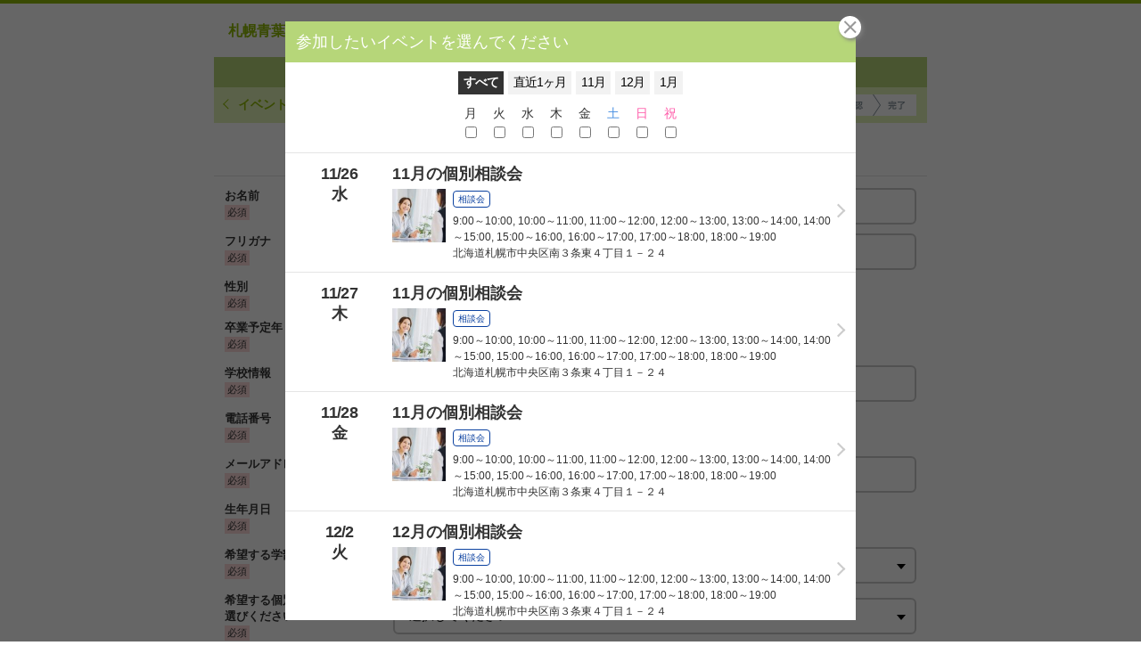

--- FILE ---
content_type: text/css
request_url: https://r-shingaku.com/html/css/assets/common_user.css?20220629
body_size: 6184
content:
@charset 'UTF-8';
/* ===================================
 * button
=================================== */
.btn--default {
	position: relative;
	display: block;
	width: 300px;
	box-sizing: border-box;
	-webkit-appearance: none;
	appearance: none;
	padding: 0.5em 1em 0.5em 1em;
	font-size: 16px;
	font-size: 1.14286rem;
	line-height: 1.5;
	color: #fff;
	text-align: center;
	text-decoration: none;
	background-color: #596076;
	border: 1px solid #596076;
	border-radius: 6px;
	outline: none;
}
.btn--default:hover {
	text-decoration: none;
	cursor: pointer;
	opacity: 0.7;
}
.btn--default:disabled,
.btn--default:disabled:hover,
.btn--default.is-disabled,
.btn--default.is-disabled:hover {
	cursor: default;
	opacity: 0.3;
}
.btn--default.is-l {
	padding: 1em 2em 1em 2em; 
	font-size: 24px;
	font-size: 1.71429rem;
	line-height: 1;
}
.btn--default.is-sm {
	width: 200px;
	padding: 12px 0; 
	font-size: 12px;
	font-size: 0.85714rem;
	line-height: 1;
}
.btn--default.is-xs {
	width: 92px;
	padding: 7px 10px; 
	font-size: 10px;
	font-size: 0.71429rem;
	line-height: 1;
}
.btn--default.is-text-large {
	font-size: 20px;
	font-size: 1.42857rem;
	line-height: 1.2;
}

.btn--default-w {
	position: relative;
	display: block;
	width: 300px;
	box-sizing: border-box;
	-webkit-appearance: none;
	appearance: none;
	padding: 0.5em 1em 0.5em 1em;
	font-size: 16px;
	font-size: 1.14286rem;
	line-height: 1.5;
	color: #596076;
	text-align: center;
	text-decoration: none;
	background-color: #fff;
	border: 1px solid #596076;
	border-radius: 6px;
	outline: none;
}
.btn--default-w:hover {
	text-decoration: none;
	cursor: pointer;
	opacity: 0.7;
}
.btn--default-w:disabled,
.btn--default-w:disabled:hover,
.btn--default-w.is-disabled,
.btn--default-w.is-disabled:hover {
	cursor: default;
	opacity: 0.3;
}
.btn--default-w.is-l {
	padding: 1em 2em 1em 2em; 
	font-size: 24px;
	font-size: 1.71429rem;
	line-height: 1;
}
.btn--default-w.is-sm {
	width: 200px;
	padding: 12px 0; 
	font-size: 12px;
	font-size: 0.85714rem;
	line-height: 1;
}
.btn--default-w.is-xs {
	width: 92px;
	padding: 7px 10px; 
	font-size: 10px;
	font-size: 0.71429rem;
	line-height: 1;
}
.btn--default-w.is-text-large {
	font-size: 20px;
	font-size: 1.42857rem;
	line-height: 1.2;
}

.btn--action {
	position: relative;
	display: block;
	width: 300px;
	box-sizing: border-box;
	-webkit-appearance: none;
	appearance: none;
	padding: 0.5em 1em 0.5em 1em;
	font-size: 16px;
	font-size: 1.14286rem;
	line-height: 1.5;
	color: #fff;
	text-align: center;
	text-decoration: none;
	background-color: #682dce;
	border: 1px solid #682dce;
	border-radius: 6px;
	outline: none;
}
.btn--action:hover {
	text-decoration: none;
	cursor: pointer;
	opacity: 0.7;
}
.btn--action:disabled,
.btn--action:disabled:hover,
.btn--action.is-disabled,
.btn--action.is-disabled:hover {
	cursor: default;
	opacity: 0.3;
}
.btn--action.is-l {
	padding: 1em 2em 1em 2em; 
	font-size: 24px;
	font-size: 1.71429rem;
	line-height: 1;
}
.btn--action.is-sm {
	width: 200px;
	padding: 12px 0; 
	font-size: 12px;
	font-size: 0.85714rem;
	line-height: 1;
}
.btn--action.is-xs {
	width: 92px;
	padding: 7px 10px; 
	font-size: 10px;
	font-size: 0.71429rem;
	line-height: 1;
}
.btn--action.is-text-large {
	font-size: 20px;
	font-size: 1.42857rem;
	line-height: 1.2;
}

.btn--action-w {
	position: relative;
	display: block;
	width: 300px;
	box-sizing: border-box;
	-webkit-appearance: none;
	appearance: none;
	padding: 0.5em 1em 0.5em 1em;
	font-size: 16px;
	font-size: 1.14286rem;
	line-height: 1.5;
	color: #682dce;
	text-align: center;
	text-decoration: none;
	background-color: #fff;
	border: 1px solid #682dce;
	border-radius: 6px;
	outline: none;
}
.btn--action-w:hover {
	text-decoration: none;
	cursor: pointer;
	opacity: 0.7;
}
.btn--action-w:disabled,
.btn--action-w:disabled:hover,
.btn--action-w.is-disabled,
.btn--action-w.is-disabled:hover {
	cursor: default;
	opacity: 0.3;
}
.btn--action-w.is-l {
	padding: 1em 2em 1em 2em; 
	font-size: 24px;
	font-size: 1.71429rem;
	line-height: 1;
}
.btn--action-w.is-sm {
	width: 200px;
	padding: 12px 0; 
	font-size: 12px;
	font-size: 0.85714rem;
	line-height: 1;
}
.btn--action-w.is-xs {
	width: 92px;
	padding: 7px 10px; 
	font-size: 10px;
	font-size: 0.71429rem;
	line-height: 1;
}
.btn--action-w.is-text-large {
	font-size: 20px;
	font-size: 1.42857rem;
	line-height: 1.2;
}

.btn--caution {
	position: relative;
	display: block;
	width: 300px;
	box-sizing: border-box;
	-webkit-appearance: none;
	appearance: none;
	padding: 0.5em 1em 0.5em 1em;
	font-size: 16px;
	font-size: 1.14286rem;
	line-height: 1.5;
	color: #fff;
	text-align: center;
	text-decoration: none;
	background-color: #c11955;
	border: 1px solid #c11955;
	border-radius: 6px;
	outline: none;
}
.btn--caution:hover {
	text-decoration: none;
	cursor: pointer;
	opacity: 0.7;
}
.btn--caution:disabled,
.btn--caution:disabled:hover,
.btn--caution.is-disabled,
.btn--caution.is-disabled:hover {
	cursor: default;
	opacity: 0.3;
}
.btn--caution.is-l {
	padding: 1em 2em 1em 2em; 
	font-size: 24px;
	font-size: 1.71429rem;
	line-height: 1;
}
.btn--caution.is-sm {
	width: 200px;
	padding: 12px 0; 
	font-size: 12px;
	font-size: 0.85714rem;
	line-height: 1;
}
.btn--caution.is-xs {
	width: 92px;
	padding: 7px 10px; 
	font-size: 10px;
	font-size: 0.71429rem;
	line-height: 1;
}
.btn--caution.is-text-large {
	font-size: 20px;
	font-size: 1.42857rem;
	line-height: 1.2;
}

.btn--caution-w {
	position: relative;
	display: block;
	width: 300px;
	box-sizing: border-box;
	-webkit-appearance: none;
	appearance: none;
	padding: 0.5em 1em 0.5em 1em;
	font-size: 16px;
	font-size: 1.14286rem;
	line-height: 1.5;
	color: #c11955;
	text-align: center;
	text-decoration: none;
	background-color: #fff;
	border: 1px solid #c11955;
	border-radius: 6px;
	outline: none;
}
.btn--caution-w:hover {
	text-decoration: none;
	cursor: pointer;
	opacity: 0.7;
}
.btn--caution-w:disabled,
.btn--caution-w:disabled:hover,
.btn--caution-w.is-disabled,
.btn--caution-w.is-disabled:hover {
	cursor: default;
	opacity: 0.3;
}
.btn--caution-w.is-l {
	padding: 1em 2em 1em 2em; 
	font-size: 24px;
	font-size: 1.71429rem;
	line-height: 1;
}
.btn--caution-w.is-sm {
	width: 200px;
	padding: 12px 0; 
	font-size: 12px;
	font-size: 0.85714rem;
	line-height: 1;
}
.btn--caution-w.is-xs {
	width: 92px;
	padding: 7px 10px; 
	font-size: 10px;
	font-size: 0.71429rem;
	line-height: 1;
}
.btn--caution-w.is-text-large {
	font-size: 20px;
	font-size: 1.42857rem;
	line-height: 1.2;
}

.btn__icon--left {
	position: absolute;
	top: 50%;
	left: 16px;
	margin-top: -0.8em;
}

/* ===================================
 * 行定義
=================================== */
.form {
	display: -webkit-box;
	display: -webkit-flex;
	display: -ms-flexbox;
	display: flex;
	margin-right: -4px; 
	margin-left: -4px;

	-webkit-box-pack: start;
	-ms-flex-pack: start;
	-webkit-flex-wrap: wrap;
	-ms-flex-wrap: wrap;
	flex-wrap: wrap;
	-webkit-justify-content: flex-start;
	justify-content: flex-start;
}
.form.is-jc-center {
	-webkit-box-pack: center;
	-ms-flex-pack: center;
	-webkit-justify-content: center;
	justify-content: center;
}
.form.is-jc-between {
	-webkit-box-pack: justify;
	-ms-flex-pack: justify;
	-webkit-justify-content: space-between;
	justify-content: space-between;
}
.form.is-ai-center {
	-webkit-align-items: center;
	align-items: center; 
	-webkit-box-align: center;
	-ms-flex-align: center;
}

/* ===================================
 * 列定義
=================================== */
.form__col--1unit {
	position: relative;
	width: 24px;
}

.form__col--2unit {
	position: relative;
	width: 48px;
}

.form__col--3unit {
	position: relative;
	width: 72px;
}

.form__col--4unit {
	position: relative;
	width: 96px;
}

.form__col--5unit {
	position: relative;
	width: 120px;
}

.form__col--6unit {
	position: relative;
	width: 144px;
}

.form__col--7unit {
	position: relative;
	width: 168px;
}

.form__col--8unit {
	position: relative;
	width: 192px;
}

.form__col--9unit {
	position: relative;
	width: 216px;
}

.form__col--10unit {
	position: relative;
	width: 240px;
}

.form__col--11unit {
	position: relative;
	width: 264px;
}

.form__col--12unit {
	position: relative;
	width: 288px;
}

.form__col--13unit {
	position: relative;
	width: 312px;
}

.form__col--14unit {
	position: relative;
	width: 336px;
}

.form__col--15unit {
	position: relative;
	width: 360px;
}

.form__col--16unit {
	position: relative;
	width: 384px;
}

.form__col--17unit {
	position: relative;
	width: 408px;
}

.form__col--18unit {
	position: relative;
	width: 432px;
}

.form__col--19unit {
	position: relative;
	width: 456px;
}

.form__col--20unit {
	position: relative;
	width: 480px;
}

.form__col--21unit {
	position: relative;
	width: 504px;
}

.form__col--22unit {
	position: relative;
	width: 528px;
}

.form__col--23unit {
	position: relative;
	width: 552px;
}

.form__col--24unit {
	position: relative;
	width: 576px;
}

.form__col--25unit {
	position: relative;
	width: 600px;
}

.form__col--26unit {
	position: relative;
	width: 624px;
}

.form__col--27unit {
	position: relative;
	width: 648px;
}

.form__col--28unit {
	position: relative;
	width: 672px;
}

.form__col--29unit {
	position: relative;
	width: 696px;
}

.form__col--30unit {
	position: relative;
	width: 720px;
}

.form__col {
	position: relative;
	width: auto;
	margin-right: 4px; 
	margin-left: 4px;
}

.form__col--block {
	position: relative;
	width: 100%;
	margin-right: 4px; 
	margin-left: 4px;
}

.form__col--name {
	position: relative;
	width: auto;
	margin-right: 4px;
	margin-left: 4px;

	-webkit-box-flex: 1;
	-webkit-flex: 1 1;
	-ms-flex: 1 1;
	flex: 1 1;
}

.form__col--fullname {
	position: relative;
	width: 416px;
	margin-right: 4px; 
	margin-left: 4px;
}

.form__col--tel {
	position: relative;
	width: 150px;
	margin-right: 4px; 
	margin-left: 4px;
}

.form__col--email {
	position: relative;
	width: 416px;
	margin-right: 4px; 
	margin-left: 4px;
}

.form__col--zip {
	position: relative;
	width: 114px;
	margin-right: 4px; 
	margin-left: 4px;
}

.form__col--zip1 {
	position: relative;
	width: 40px;
	margin-right: 4px; 
	margin-left: 4px;
}

.form__col--zip2 {
	position: relative;
	width: 60px;
	margin-right: 4px; 
	margin-left: 4px;
}

.form__col--birth-y {
	position: relative;
	width: auto;
	margin-right: 3px; 
	margin-left: 4px;
}

.form__col--birth-m {
	position: relative;
	width: auto;
	margin-right: 3px; 
	margin-left: 0;
}

.form__col--birth-d {
	position: relative;
	width: auto;
	margin-right: 0; 
	margin-left: 0;
}

.form__col--zipbtn {
	position: relative;
	width: auto;
	padding-top: 7px; 
	margin-right: 4px;
	margin-left: 4px;
}

.form__col--address {
	position: relative;
	width: 416px;
	margin-right: 4px; 
	margin-left: 4px;
}

.form__col--search {
	position: relative;
	width: 416px;
	margin-right: 4px; 
	margin-left: 4px;
}

.form__col--kokoselect {
	position: relative;
	width: calc(100% - 126px);
	margin-right: 4px; 
	margin-left: 4px;
}

.form__col--searchbtn {
	position: relative;
	width: 50px;
	margin-right: 4px; 
	margin-left: 4px;
}

.form__col--companion {
	position: relative;
	width: 200px;
	margin-right: 4px; 
	margin-left: 4px;
}

/* ===================================
 * input, select, textarea
=================================== */
.form__input,
.form__select,
.form__textarea {
	display: block;
	width: 100%;
	height: calc(2em + 10px + 4px);
	box-sizing: border-box;
	-webkit-appearance: none; 
	appearance: none;
	padding: 5px 16px;
	font-size: 12px;
	font-size: 0.85714rem;
	line-height: 1.5;
	resize: vertical;
	background: #fff;
	border: 2px solid #ccc;
	border-radius: 6px;
	outline: none;
	-webkit-box-shadow: 0 0 0 1000px #fff inset;
}
.form__input:-webkit-autofill,
.form__select:-webkit-autofill,
.form__textarea:-webkit-autofill {
	background-color: #fff;
}
.form__input.is-ellipsis,
.form__select.is-ellipsis,
.form__textarea.is-ellipsis {
	overflow: hidden;
	text-overflow: ellipsis;
	white-space: nowrap;
}

.form__input:disabled,
.form__select:disabled,
.form__textarea:disabled {
	color: #bbb;
	cursor: default; 
	background: #f0f0f0;
}

.form__input.is-error,
.form__select.is-error,
.form__textarea.is-error {
	background-color: #ffeded; 
	-webkit-box-shadow: 0 0 0 1000px #ffeded inset;
}

/* input
----------------------------------- */
.form__input:placeholder-shown {
	color: #c8ccd2;
}

.form__input::-webkit-input-placeholder {
	color: #c8ccd2;
}

.form__input:-moz-placeholder {
	color: #c8ccd2;
}

.form__input::-moz-placeholder {
	color: #c8ccd2;
}

.form__input:-ms-input-placeholder {
	color: #c8ccd2;
}

.form__input::-ms-input-placeholder {
	color: #c8ccd2;
}

/* select
----------------------------------- */
.form__selectwrap {
	position: relative; 
	display: block;
}

.form__selectwrap:after {
	position: absolute;
	top: 45%;
	right: 12px;
	z-index: 2; 
	display: block;
	width: 0;
	height: 0;
	pointer-events: none;
	content: '';
	border-color: #000 transparent transparent transparent;
	border-style: solid;
	border-width: 6px 5px 0 5px;
}

.form__select {
	padding-right: 2em;
}

.form__select::-ms-expand {
	display: none;
}

.form__selectwrap.is-narrow:after {
	right: 9px;
}

.form__selectwrap.is-narrow .form__select {
	padding-right: 20px; 
	padding-left: 9px;
}

/* textarea
----------------------------------- */
.form__textarea {
	height: 12rem;
	min-height: 12rem;
	-webkit-overflow-scrolling: touch;
}
.form__textarea:placeholder-shown {
	color: #c8ccd2;
}
.form__textarea::-webkit-input-placeholder {
	color: #c8ccd2;
}
.form__textarea:-moz-placeholder {
	color: #c8ccd2;
}
.form__textarea::-moz-placeholder {
	color: #c8ccd2;
}
.form__textarea:-ms-input-placeholder {
	color: #c8ccd2;
}
.form__textarea::-ms-input-placeholder {
	color: #c8ccd2;
}

/* ===================================
 * file
=================================== */
.form__file {
	display: none;
}

.form__filewrap {
	display: block;
	width: 100%;
	box-sizing: border-box;
	-webkit-appearance: none; 
	appearance: none;
	padding: 0.5em 0.5em;
	font-size: 14px;
	font-size: 1rem;
	line-height: 1.71429;
	cursor: pointer !important;
	resize: vertical;
	background: #fff;
	border: 1px solid #ccc;
	border-radius: 4px;
	outline: none;
}

/* ===================================
 * .form__radio, form__checkbox
=================================== */
.form__radio,
.form__checkbox {
	display: none;
}

.form__radio + label,
.form__checkbox + label {
	position: relative;
	display: inline-block;
	width: 100%;
	box-sizing: border-box;
	padding: 0.25em 0.5em 0.25em 28px;
	font-size: 12px;
	font-size: 0.85714rem;
	line-height: 1; 
	cursor: pointer !important;
	outline: none;
}

.form__radio + label:empty,
.form__checkbox + label:empty {
	padding-left: 20px;
}

.form__radio + label:hover,
.form__checkbox + label:hover {
	opacity: 0.7;
}

.form__radio:disabled + label,
.form__radio:disabled + label:hover,
.form__checkbox:disabled + label,
.form__checkbox:disabled + label:hover {
	cursor: default;
	opacity: 0.3;
}

.form__radio:disabled + label::before,
.form__radio:disabled + label:hover::before {
	cursor: default; 
	background: #e0e0e0;
}

.form__radio.is-error + label::before,
.form__checkbox.is-error + label::before {
	background-color: #ffeded;
}

/* form__radio
----------------------------------- */
.form__radio + label::before {
	position: absolute;
	top: 50%;
	left: 0;
	display: block;
	width: 20px; 
	height: 20px;
	box-sizing: border-box;
	margin-top: -10px;
	content: '';
	background: #fff;
	border: 2px solid #c8ccd2;
	border-radius: 50%;
}

.form__radio:checked + label::before {
	border: 5px solid #682dce;
}

/* form__checkbox
----------------------------------- */
.form__checkbox + label::before {
	position: absolute;
	top: 50%;
	left: 0;
	display: block;
	width: 24px; 
	height: 24px;
	box-sizing: border-box;
	margin-top: -12px;
	content: '';
	background: #fff;
	border: 2px solid #c8ccd2;
	border-radius: 4px;
}

.form__checkbox:checked + label::before {
	background: #682dce;
	border: none;
}

.form__checkbox:checked + label::after {
	position: absolute;
	top: 52%;
	left: 6px;
	z-index: 2; 
	width: 10px;
	height: 6px;
	margin-top: -0.5rem;
	content: '';
	border-top: solid 3px #fff;
	border-right: solid 3px #fff;
	-webkit-transform: rotate(135deg);
	-ms-transform: rotate(135deg);
	transform: rotate(135deg);
}

.form__checkbox:disabled + label::before,
.form__checkbox:disabled + label:hover::before {
	cursor: default; 
	background: #e0e0e0;
}

/* ===================================
 * .form__switch
=================================== */
.form__switch {
	display: none;
}

.form__switch + label {
	display: inline-block;
	width: 100%; 
	box-sizing: border-box;
	padding: 0.25em 0.8em 0.25em calc(1.6em + 4px + 4px + 4px);
	cursor: pointer !important;
	background: #eee;
	border: 1px solid #ccc;
	border-radius: 20px;
	outline: none;
}

.form__switch + label::before {
	position: absolute;
	top: 50%;
	left: 0;
	display: block;
	width: calc(1.375em + 4px + 4px);
	height: calc(1.375em + 4px + 4px);
	box-sizing: border-box;
	margin-top: calc(-1 * (1.375em + 4px + 4px)/ 2);
	margin-left: 2px;
	content: '';
	background: #fff;
	border-radius: 50%;
	box-shadow: 0 0 2px rgba(0, 0, 0, 0.4); 
	-webkit-transition: all 300ms 0s ease;
	transition: all 300ms 0s ease;
}

.form__switch + label::after {
	display: block;
	box-sizing: border-box;
	text-align: center;
	content: attr(data-disabled);
	-webkit-transition: all 300ms 0s ease;
	transition: all 300ms 0s ease;
}

.form__switch:checked + label {
	padding: 0.25em calc(1.6em + 4px + 4px + 4px) 0.25em 0.8em; 
	color: #fff;
	background-color: #0079b9;
	border-color: #0079b9;
}

.form__switch:checked + label::before {
	left: 100%;
	margin-left: calc(-1 * (1.375em + 4px + 4px + 2px));
	-webkit-transition: all 300ms 0s ease;
	transition: all 300ms 0s ease;
}

.form__switch:checked + label::after {
	content: attr(data-enabled);
}

.form__switch + label:hover {
	opacity: 0.7;
}

.form__switch:disabled + label,
.form__switch:disabled + label:hover {
	cursor: default;
	opacity: 0.3;
}

.form__switch:disabled + label::before,
.form__switch:disabled + label:hover::before {
	cursor: default; 
	background: #e0e0e0;
}

/* ===================================
 * form__error
=================================== */
.form__error {
	padding-top: 6px;
	font-size: 12px;
	font-size: 0.85714rem;
	line-height: 1.5;
	color: #ff6363;
}

/* ===================================
 * form__require
=================================== */
.form__require:before {
	content: '\A';
}

.form__require:after {
	display: inline-block;
	padding: 3px;
	font-size: 10px;
	font-size: 0.71429rem;
	font-weight: normal;
	line-height: 1;
	color: #333;
	white-space: nowrap; 
	content: '\5fc5\9808';
	background-color: #fedbdb;
}

.hx--lv1 {
	padding: 6px 0; 
	background-color: #8f6ec9;
}

.hx--lv1__body {
	display: -webkit-box;
	display: -webkit-flex;
	display: -ms-flexbox;
	display: flex;

	-webkit-align-items: center;
	align-items: center;
	-webkit-box-align: center;
	-webkit-box-pack: center;
	-ms-flex-align: center;
	-ms-flex-pack: center;
	-webkit-justify-content: center;
	justify-content: center;
}

.hx--lv1__main {
	padding: 0;
	margin: 0;
	font-size: 16px;
	font-size: 1.14286rem;
	font-weight: bold; 
	line-height: 1.25;
	color: #fff;
}

.hx--lv1__link {
	display: inline-block;
	padding: 2px 8px; 
	margin-left: auto;
	font-size: 12px;
	font-size: 0.85714rem;
	line-height: 2;
	color: #fff;
	border: 1px solid #fff;
	border-radius: 3px;
}

.hx--lv1__help {
	display: inline-block;
	width: 18px; 
	height: 18px;
	box-sizing: border-box;
	padding: 0;
	margin-left: 10px;
	font-size: 12px;
	font-size: 0.85714rem;
	line-height: 1.5;
	color: #3f52de;
	text-align: center;
	background-color: #fff;
	border-radius: 50%;
}

.hx--lv2 {
	padding: 8px 12px;
	color: #49566b; 
	background-color: #d5c4f4;
}

.hx--lv2__body {
	display: -webkit-box;
	display: -webkit-flex;
	display: -ms-flexbox;
	display: flex;

	-webkit-align-items: center;
	align-items: center; 
	-webkit-box-align: center;
	-ms-flex-align: center;
}

.hx--lv2__main {
	padding: 0;
	margin: 0;
	font-size: 14px;
	font-size: 1rem;
	font-weight: bold; 
	line-height: 1.28571;
}

.hx--lv2__link {
	position: relative; 
	display: inline-block;
	padding-left: 15px;
	margin-left: auto;
	font-size: 12px;
	font-size: 0.85714rem;
	line-height: 2;
	color: #4a4a4a;
}
.hx--lv2__link::before {
	position: absolute;
	top: 50%;
	left: 0;
	display: block;
	width: 6px;
	height: 6px;
	margin-top: -4px;
	content: '';
	border-right: 1px solid #4a4a4a;
	border-bottom: 1px solid #4a4a4a;
	-webkit-transform: rotate(-45deg);
	-ms-transform: rotate(-45deg);
	transform: rotate(-45deg);
}

.hx--lv2__help {
	display: inline-block;
	width: 18px; 
	height: 18px;
	box-sizing: border-box;
	padding: 0;
	margin-left: 10px;
	font-size: 12px;
	font-size: 0.85714rem;
	line-height: 1.5;
	color: #fff;
	text-align: center;
	background-color: #4a4a4a;
	border-radius: 50%;
}

.hx--lv3 {
	padding: 8px 12px;
}

.hx--lv3__body {
	padding-left: 10px;
}

.hx--lv3__main {
	position: relative;
	max-width: calc(100% - 20px); 
	min-height: 20px;
	padding: 0;
	margin: 0;
	font-size: 14px;
	font-size: 1rem;
	font-weight: bold;
	line-height: 1.42857;
}
.hx--lv3__main:before {
	position: absolute;
	top: 0;
	bottom: 0;
	left: -10px; 
	display: inline-block;
	width: 5px;
	content: '';
	background-color: #808d96;
}

.table-input {
	width: calc(100% - 16px);
	margin: 0 8px;
	border-spacing: 0; 
	border-collapse: collapse;
}

.table-input__th {
	width: 24%;
	box-sizing: border-box;
	padding: 5px 4px;
	font-size: 11px;
	font-size: 0.78571rem;
	font-weight: bold;
	line-height: 1.45455;
	text-align: left;
	word-break: break-all; 
	vertical-align: top;
}

.table-input__td {
	width: 76%;
	box-sizing: border-box;
	padding: 5px 4px;
	font-size: 10px;
	font-size: 0.71429rem;
	line-height: 2.4;
	word-break: break-all;
}

/* ===================================
 * reset
=================================== */
html {
	overflow-y: scroll;
	font-family: 'Meiryo','ヒラギノ角ゴ Pro W3','ＭＳ Ｐゴシック','Osaka', sans-serif;
	font-size: 14px;
}

@media screen and (min-width: 480px) {
	html {
		font-size: 16px;
	}
}

body {
	padding: 0;
	margin: 0;
	font-size: 14px;
	font-size: 1rem;
	line-height: 1.71429;
	color: #333;
}

ul,
li {
	padding: 0;
	margin: 0;
}

li {
	list-style: none;
}

a {
	text-decoration: none;
}
a:hover {
	text-decoration: underline;
}

.util__mt--1unit {
	margin-top: 24px;
}

.util__mt--05unit {
	margin-top: 16px;
}

.util__mt--025unit {
	margin-top: 8px;
}

/* ===================================
 * .container
=================================== */
.container {
	max-width: 800px;
	min-height: calc(100vh - 64px - 33px);
	box-sizing: border-box;
	margin: 0 auto;
}
.container__form-wrap {
	padding-right: 8px;
	padding-left: 8px;
}

/* ===================================
 * .pagetop
=================================== */
.pagetop {
	padding: 0 12px;
	margin: 0 0 16px 0;
	font-size: 12px;
	font-size: 0.85714rem;
	line-height: 1.16667;
	text-align: right;
}
.pagetop__a {
	text-decoration: none;
}
.pagetop__a:before {
	display: inline-block;
	width: 0.5em;
	height: 0.5em;
	margin-right: 0.85em;
	margin-left: 0.85em;
	vertical-align: -0.15em;
	content: '';
	border-style: solid;
	border-width: 1px 1px 0 0;
	-webkit-transition: all 300ms 0s ease;
	transition: all 300ms 0s ease; 
	-webkit-transform: rotate(-45deg);
	-ms-transform: rotate(-45deg);
	transform: rotate(-45deg);
}

/* ===================================
 * .fa
=================================== */
@font-face {
	font-family: 'FontAwesome';
	src: url('/html/fonts/fontawesome-webfont.eot?v=4.7.0');
	src: url('/html/fonts/fontawesome-webfont.eot?#iefix&v=4.7.0') format('embedded-opentype'), url('/html/fonts/fontawesome-webfont.woff2?v=4.7.0') format('woff2'), url('/html/fonts/fontawesome-webfont.woff?v=4.7.0') format('woff'), url('/html/fonts/fontawesome-webfont.ttf?v=4.7.0') format('truetype'), url('/html/fonts/fontawesome-webfont.svg?v=4.7.0#fontawesomeregular') format('svg');
	font-style: normal;
	font-weight: normal;
}

.fa {
	display: inline-block;
	font: normal normal normal 14px/1 FontAwesome;
	font-size: inherit;

	-webkit-font-smoothing: antialiased;
	-moz-osx-font-smoothing: grayscale;
	text-rendering: auto;
}

.fa-calendar:before {
	content: '\f073';
}

/* ===================================
 * themecolor
=================================== */
.page__body.is-color-0 .header {
	border-color: #043f94;
}

.page__body.is-color-0 .header__text-link {
	color: #043f94;
}

.page__body.is-color-0 .hx--lv1 {
	background-color: #7995b1;
}

.page__body.is-color-0 .hx--lv2 {
	background-color: #eaeff3;
}

.page__body.is-color-0 .btn--action {
	background-color: #0ca5e6;
	border-color: #0ca5e6;
}

.page__body.is-color-0 .btn--action-w {
	color: #0ca5e6;
	border-color: #0ca5e6;
}

.page__body.is-color-0 .form__checkbox:checked + label::before,
.page__body.is-color-0 .form__checkbox:checked + div.request::before {
	background-color: #0ca5e6;
}

.page__body.is-color-0 .form__radio:checked + label::before {
	border-color: #0ca5e6;
}

.page__body.is-color-0 .form__step.is-step1 {
	background-image: url(/images/assets/user/step_arrow_01_color-0.png);
}

.page__body.is-color-0 .form__step.is-step2 {
	background-image: url(/images/assets/user/step_arrow_02_color-0.png);
}

.page__body.is-color-0 .form__step.is-step3 {
	background-image: url(/images/assets/user/step_arrow_03_color-0.png);
}

.page__body.is-color-0 .request__item:hover,
.page__body.is-color-0 .request__item.is-active {
	background-color: #eef7fb;
}

.page__body.is-color-0 .list-input__item:not(.is-not-applicable):hover,
.page__body.is-color-0 .list-input__item:not(.is-not-applicable).is-active {
	background-color: #eef7fb;
}

.page__body.is-color-0 .calendar__item.is-selected {
	background-color: #eef7fb;
}
.page__body.is-color-0 .calendar__item.is-selected .calendar__item-title:after {
	background-color: #0ca5e6;
}

.page__body.is-color-0 .timetable__item.is-selected {
	background-color: #eef7fb;
}
.page__body.is-color-0 .timetable__item.is-selected .timetable__item-time:after {
	background-color: #0ca5e6;
}

.page__body.is-color-0 .timetable__back-a,
.page__body.is-color-0 .policy__a,
.page__body.is-color-0 .pagetop__a,
.page__body.is-color-0 .toggle__a,
.page__body.is-color-0 .calendar__more-a,
.page__body.is-color-0 .event-confirm__link-a,
.page__body.is-color-0 .toplink__a,
.page__body.is-color-0 .text-link__a {
	color: #043f94;
}

.page__body.is-color-0 .footer__copyright {
	background-color: #7995b1;
}

.page__body.is-color-0 .modal__title {
	background-color: #7995b1;
}

.page__body.is-color-1 .header {
	border-color: #513581;
}

.page__body.is-color-1 .header__text-link {
	color: #513581;
}

.page__body.is-color-1 .hx--lv1 {
	background-color: #8f6ec9;
}

.page__body.is-color-1 .hx--lv2 {
	background-color: #d5c4f4;
}

.page__body.is-color-1 .btn--action {
	background-color: #682dce;
	border-color: #682dce;
}

.page__body.is-color-1 .btn--action-w {
	color: #682dce;
	border-color: #682dce;
}

.page__body.is-color-1 .form__checkbox:checked + label::before,
.page__body.is-color-1 .form__checkbox:checked + div.request::before {
	background-color: #682dce;
}

.page__body.is-color-1 .form__radio:checked + label::before {
	border-color: #682dce;
}

.page__body.is-color-1 .form__step.is-step1 {
	background-image: url(/images/assets/user/step_arrow_01_color-1.png);
}

.page__body.is-color-1 .form__step.is-step2 {
	background-image: url(/images/assets/user/step_arrow_02_color-1.png);
}

.page__body.is-color-1 .form__step.is-step3 {
	background-image: url(/images/assets/user/step_arrow_03_color-1.png);
}

.page__body.is-color-1 .request__item:hover,
.page__body.is-color-1 .request__item.is-active {
	background-color: #f6f1fe;
}

.page__body.is-color-1 .list-input__item:not(.is-not-applicable):hover,
.page__body.is-color-1 .list-input__item:not(.is-not-applicable).is-active {
	background-color: #f6f1fe;
}

.page__body.is-color-1 .calendar__item.is-selected {
	background-color: #f6f1fe;
}
.page__body.is-color-1 .calendar__item.is-selected .calendar__item-title:after {
	background-color: #682dce;
}

.page__body.is-color-1 .timetable__item.is-selected {
	background-color: #f6f1fe;
}
.page__body.is-color-1 .timetable__item.is-selected .timetable__item-time:after {
	background-color: #682dce;
}

.page__body.is-color-1 .timetable__back-a,
.page__body.is-color-1 .policy__a,
.page__body.is-color-1 .pagetop__a,
.page__body.is-color-1 .toggle__a,
.page__body.is-color-1 .calendar__more-a,
.page__body.is-color-1 .event-confirm__link-a,
.page__body.is-color-1 .toplink__a,
.page__body.is-color-1 .text-link__a {
	color: #513581;
}

.page__body.is-color-1 .footer__copyright {
	background-color: #8f6ec9;
}

.page__body.is-color-1 .modal__title {
	background-color: #8f6ec9;
}

.page__body.is-color-2 .header {
	border-color: #f12a2a;
}

.page__body.is-color-2 .header__text-link {
	color: #f12a2a;
}

.page__body.is-color-2 .hx--lv1 {
	background-color: #fc7575;
}

.page__body.is-color-2 .hx--lv2 {
	background-color: #ffcaca;
}

.page__body.is-color-2 .btn--action {
	background-color: #d51f1f;
	border-color: #d51f1f;
}

.page__body.is-color-2 .btn--action-w {
	color: #d51f1f;
	border-color: #d51f1f;
}

.page__body.is-color-2 .form__checkbox:checked + label::before,
.page__body.is-color-2 .form__checkbox:checked + div.request::before {
	background-color: #d51f1f;
}

.page__body.is-color-2 .form__radio:checked + label::before {
	border-color: #d51f1f;
}

.page__body.is-color-2 .form__step.is-step1 {
	background-image: url(/images/assets/user/step_arrow_01_color-2.png);
}

.page__body.is-color-2 .form__step.is-step2 {
	background-image: url(/images/assets/user/step_arrow_02_color-2.png);
}

.page__body.is-color-2 .form__step.is-step3 {
	background-image: url(/images/assets/user/step_arrow_03_color-2.png);
}

.page__body.is-color-2 .request__item:hover,
.page__body.is-color-2 .request__item.is-active {
	background-color: #fceded;
}

.page__body.is-color-2 .list-input__item:not(.is-not-applicable):hover,
.page__body.is-color-2 .list-input__item:not(.is-not-applicable).is-active {
	background-color: #fceded;
}

.page__body.is-color-2 .calendar__item.is-selected {
	background-color: #fceded;
}
.page__body.is-color-2 .calendar__item.is-selected .calendar__item-title:after {
	background-color: #d51f1f;
}

.page__body.is-color-2 .timetable__item.is-selected {
	background-color: #fceded;
}
.page__body.is-color-2 .timetable__item.is-selected .timetable__item-time:after {
	background-color: #d51f1f;
}

.page__body.is-color-2 .timetable__back-a,
.page__body.is-color-2 .policy__a,
.page__body.is-color-2 .pagetop__a,
.page__body.is-color-2 .toggle__a,
.page__body.is-color-2 .calendar__more-a,
.page__body.is-color-2 .event-confirm__link-a,
.page__body.is-color-2 .toplink__a,
.page__body.is-color-2 .text-link__a {
	color: #f12a2a;
}

.page__body.is-color-2 .footer__copyright {
	background-color: #fc7575;
}

.page__body.is-color-2 .modal__title {
	background-color: #fc7575;
}

.page__body.is-color-3 .header {
	border-color: #f12a85;
}

.page__body.is-color-3 .header__text-link {
	color: #f12a85;
}

.page__body.is-color-3 .hx--lv1 {
	background-color: #fc75b2;
}

.page__body.is-color-3 .hx--lv2 {
	background-color: #ffcae2;
}

.page__body.is-color-3 .btn--action {
	background-color: #d51f72;
	border-color: #d51f72;
}

.page__body.is-color-3 .btn--action-w {
	color: #d51f72;
	border-color: #d51f72;
}

.page__body.is-color-3 .form__checkbox:checked + label::before,
.page__body.is-color-3 .form__checkbox:checked + div.request::before {
	background-color: #d51f72;
}

.page__body.is-color-3 .form__radio:checked + label::before {
	border-color: #d51f72;
}

.page__body.is-color-3 .form__step.is-step1 {
	background-image: url(/images/assets/user/step_arrow_01_color-3.png);
}

.page__body.is-color-3 .form__step.is-step2 {
	background-image: url(/images/assets/user/step_arrow_02_color-3.png);
}

.page__body.is-color-3 .form__step.is-step3 {
	background-image: url(/images/assets/user/step_arrow_03_color-3.png);
}

.page__body.is-color-3 .request__item:hover,
.page__body.is-color-3 .request__item.is-active {
	background-color: #fcedf4;
}

.page__body.is-color-3 .list-input__item:not(.is-not-applicable):hover,
.page__body.is-color-3 .list-input__item:not(.is-not-applicable).is-active {
	background-color: #fcedf4;
}

.page__body.is-color-3 .calendar__item.is-selected {
	background-color: #fcedf4;
}
.page__body.is-color-3 .calendar__item.is-selected .calendar__item-title:after {
	background-color: #d51f72;
}

.page__body.is-color-3 .timetable__item.is-selected {
	background-color: #fcedf4;
}
.page__body.is-color-3 .timetable__item.is-selected .timetable__item-time:after {
	background-color: #d51f72;
}

.page__body.is-color-3 .timetable__back-a,
.page__body.is-color-3 .policy__a,
.page__body.is-color-3 .pagetop__a,
.page__body.is-color-3 .toggle__a,
.page__body.is-color-3 .calendar__more-a,
.page__body.is-color-3 .event-confirm__link-a,
.page__body.is-color-3 .toplink__a,
.page__body.is-color-3 .text-link__a {
	color: #f12a85;
}

.page__body.is-color-3 .footer__copyright {
	background-color: #fc75b2;
}

.page__body.is-color-3 .modal__title {
	background-color: #fc75b2;
}

.page__body.is-color-4 .header {
	border-color: #df6a04;
}

.page__body.is-color-4 .header__text-link {
	color: #df6a04;
}

.page__body.is-color-4 .hx--lv1 {
	background-color: #e3c066;
}

.page__body.is-color-4 .hx--lv2 {
	background-color: #f7eacc;
}

.page__body.is-color-4 .btn--action {
	background-color: #e88400;
	border-color: #e88400;
}

.page__body.is-color-4 .btn--action-w {
	color: #e88400;
	border-color: #e88400;
}

.page__body.is-color-4 .form__checkbox:checked + label::before,
.page__body.is-color-4 .form__checkbox:checked + div.request::before {
	background-color: #e88400;
}

.page__body.is-color-4 .form__radio:checked + label::before {
	border-color: #e88400;
}

.page__body.is-color-4 .form__step.is-step1 {
	background-image: url(/images/assets/user/step_arrow_01_color-4.png);
}

.page__body.is-color-4 .form__step.is-step2 {
	background-image: url(/images/assets/user/step_arrow_02_color-4.png);
}

.page__body.is-color-4 .form__step.is-step3 {
	background-image: url(/images/assets/user/step_arrow_03_color-4.png);
}

.page__body.is-color-4 .request__item:hover,
.page__body.is-color-4 .request__item.is-active {
	background-color: #fff8e8;
}

.page__body.is-color-4 .list-input__item:not(.is-not-applicable):hover,
.page__body.is-color-4 .list-input__item:not(.is-not-applicable).is-active {
	background-color: #fff8e8;
}

.page__body.is-color-4 .calendar__item.is-selected {
	background-color: #fff8e8;
}
.page__body.is-color-4 .calendar__item.is-selected .calendar__item-title:after {
	background-color: #e88400;
}

.page__body.is-color-4 .timetable__item.is-selected {
	background-color: #fff8e8;
}
.page__body.is-color-4 .timetable__item.is-selected .timetable__item-time:after {
	background-color: #e88400;
}

.page__body.is-color-4 .timetable__back-a,
.page__body.is-color-4 .policy__a,
.page__body.is-color-4 .pagetop__a,
.page__body.is-color-4 .toggle__a,
.page__body.is-color-4 .calendar__more-a,
.page__body.is-color-4 .event-confirm__link-a,
.page__body.is-color-4 .toplink__a,
.page__body.is-color-4 .text-link__a {
	color: #df6a04;
}

.page__body.is-color-4 .footer__copyright {
	background-color: #e3c066;
}

.page__body.is-color-4 .modal__title {
	background-color: #e3c066;
}

.page__body.is-color-5 .header {
	border-color: #8eb904;
}

.page__body.is-color-5 .header__text-link {
	color: #8eb904;
}

.page__body.is-color-5 .hx--lv1 {
	background-color: #b6d679;
}

.page__body.is-color-5 .hx--lv2 {
	background-color: #e2f4b6;
}

.page__body.is-color-5 .btn--action {
	background-color: #8ed204;
	border-color: #8ed204;
}

.page__body.is-color-5 .btn--action-w {
	color: #8ed204;
	border-color: #8ed204;
}

.page__body.is-color-5 .form__checkbox:checked + label::before,
.page__body.is-color-5 .form__checkbox:checked + div.request::before {
	background-color: #8ed204;
}

.page__body.is-color-5 .form__radio:checked + label::before {
	border-color: #8ed204;
}

.page__body.is-color-5 .form__step.is-step1 {
	background-image: url(/images/assets/user/step_arrow_01_color-5.png);
}

.page__body.is-color-5 .form__step.is-step2 {
	background-image: url(/images/assets/user/step_arrow_02_color-5.png);
}

.page__body.is-color-5 .form__step.is-step3 {
	background-image: url(/images/assets/user/step_arrow_03_color-5.png);
}

.page__body.is-color-5 .request__item:hover,
.page__body.is-color-5 .request__item.is-active {
	background-color: #f9feeb;
}

.page__body.is-color-5 .list-input__item:not(.is-not-applicable):hover,
.page__body.is-color-5 .list-input__item:not(.is-not-applicable).is-active {
	background-color: #f9feeb;
}

.page__body.is-color-5 .calendar__item.is-selected {
	background-color: #f9feeb;
}
.page__body.is-color-5 .calendar__item.is-selected .calendar__item-title:after {
	background-color: #8ed204;
}

.page__body.is-color-5 .timetable__item.is-selected {
	background-color: #f9feeb;
}
.page__body.is-color-5 .timetable__item.is-selected .timetable__item-time:after {
	background-color: #8ed204;
}

.page__body.is-color-5 .timetable__back-a,
.page__body.is-color-5 .policy__a,
.page__body.is-color-5 .pagetop__a,
.page__body.is-color-5 .toggle__a,
.page__body.is-color-5 .calendar__more-a,
.page__body.is-color-5 .event-confirm__link-a,
.page__body.is-color-5 .toplink__a,
.page__body.is-color-5 .text-link__a {
	color: #8eb904;
}

.page__body.is-color-5 .footer__copyright {
	background-color: #b6d679;
}

.page__body.is-color-5 .modal__title {
	background-color: #b6d679;
}

.page__body.is-color-6 .header {
	border-color: #0fa105;
}

.page__body.is-color-6 .header__text-link {
	color: #0fa105;
}

.page__body.is-color-6 .hx--lv1 {
	background-color: #94bd7f;
}

.page__body.is-color-6 .hx--lv2 {
	background-color: #e1f4d7;
}

.page__body.is-color-6 .btn--action {
	background-color: #0fa105;
	border-color: #0fa105;
}

.page__body.is-color-6 .btn--action-w {
	color: #0fa105;
	border-color: #0fa105;
}

.page__body.is-color-6 .form__checkbox:checked + label::before,
.page__body.is-color-6 .form__checkbox:checked + div.request::before {
	background-color: #0fa105;
}

.page__body.is-color-6 .form__radio:checked + label::before {
	border-color: #0fa105;
}

.page__body.is-color-6 .form__step.is-step1 {
	background-image: url(/images/assets/user/step_arrow_01_color-6.png);
}

.page__body.is-color-6 .form__step.is-step2 {
	background-image: url(/images/assets/user/step_arrow_02_color-6.png);
}

.page__body.is-color-6 .form__step.is-step3 {
	background-image: url(/images/assets/user/step_arrow_03_color-6.png);
}

.page__body.is-color-6 .request__item:hover,
.page__body.is-color-6 .request__item.is-active {
	background-color: #f1feeb;
}

.page__body.is-color-6 .list-input__item:not(.is-not-applicable):hover,
.page__body.is-color-6 .list-input__item:not(.is-not-applicable).is-active {
	background-color: #f1feeb;
}

.page__body.is-color-6 .calendar__item.is-selected {
	background-color: #f1feeb;
}
.page__body.is-color-6 .calendar__item.is-selected .calendar__item-title:after {
	background-color: #0fa105;
}

.page__body.is-color-6 .timetable__item.is-selected {
	background-color: #f1feeb;
}
.page__body.is-color-6 .timetable__item.is-selected .timetable__item-time:after {
	background-color: #0fa105;
}

.page__body.is-color-6 .timetable__back-a,
.page__body.is-color-6 .policy__a,
.page__body.is-color-6 .pagetop__a,
.page__body.is-color-6 .toggle__a,
.page__body.is-color-6 .calendar__more-a,
.page__body.is-color-6 .event-confirm__link-a,
.page__body.is-color-6 .toplink__a,
.page__body.is-color-6 .text-link__a {
	color: #0fa105;
}

.page__body.is-color-6 .footer__copyright {
	background-color: #94bd7f;
}

.page__body.is-color-6 .modal__title {
	background-color: #94bd7f;
}

.page__body.is-color-7 .header {
	border-color: #0048b3;
}

.page__body.is-color-7 .header__text-link {
	color: #0048b3;
}

.page__body.is-color-7 .hx--lv1 {
	background-color: #809ad3;
}

.page__body.is-color-7 .hx--lv2 {
	background-color: #dfe7f0;
}

.page__body.is-color-7 .btn--action {
	background-color: #0c54d9;
	border-color: #0c54d9;
}

.page__body.is-color-7 .btn--action-w {
	color: #0c54d9;
	border-color: #0c54d9;
}

.page__body.is-color-7 .form__checkbox:checked + label::before,
.page__body.is-color-7 .form__checkbox:checked + div.request::before {
	background-color: #0c54d9;
}

.page__body.is-color-7 .form__radio:checked + label::before {
	border-color: #0c54d9;
}

.page__body.is-color-7 .form__step.is-step1 {
	background-image: url(/images/assets/user/step_arrow_01_color-7.png);
}

.page__body.is-color-7 .form__step.is-step2 {
	background-image: url(/images/assets/user/step_arrow_02_color-7.png);
}

.page__body.is-color-7 .form__step.is-step3 {
	background-image: url(/images/assets/user/step_arrow_03_color-7.png);
}

.page__body.is-color-7 .request__item:hover,
.page__body.is-color-7 .request__item.is-active {
	background-color: #edf6fe;
}

.page__body.is-color-7 .list-input__item:not(.is-not-applicable):hover,
.page__body.is-color-7 .list-input__item:not(.is-not-applicable).is-active {
	background-color: #edf6fe;
}

.page__body.is-color-7 .calendar__item.is-selected {
	background-color: #edf6fe;
}
.page__body.is-color-7 .calendar__item.is-selected .calendar__item-title:after {
	background-color: #0c54d9;
}

.page__body.is-color-7 .timetable__item.is-selected {
	background-color: #edf6fe;
}
.page__body.is-color-7 .timetable__item.is-selected .timetable__item-time:after {
	background-color: #0c54d9;
}

.page__body.is-color-7 .timetable__back-a,
.page__body.is-color-7 .policy__a,
.page__body.is-color-7 .pagetop__a,
.page__body.is-color-7 .toggle__a,
.page__body.is-color-7 .calendar__more-a,
.page__body.is-color-7 .event-confirm__link-a,
.page__body.is-color-7 .toplink__a,
.page__body.is-color-7 .text-link__a {
	color: #0048b3;
}

.page__body.is-color-7 .footer__copyright {
	background-color: #809ad3;
}

.page__body.is-color-7 .modal__title {
	background-color: #809ad3;
}

.page__body.is-color-8 .header {
	border-color: #007db3;
}

.page__body.is-color-8 .header__text-link {
	color: #007db3;
}

.page__body.is-color-8 .hx--lv1 {
	background-color: #80bad3;
}

.page__body.is-color-8 .hx--lv2 {
	background-color: #dfebf0;
}

.page__body.is-color-8 .btn--action {
	background-color: #0c95d9;
	border-color: #0c95d9;
}

.page__body.is-color-8 .btn--action-w {
	color: #0c95d9;
	border-color: #0c95d9;
}

.page__body.is-color-8 .form__checkbox:checked + label::before,
.page__body.is-color-8 .form__checkbox:checked + div.request::before {
	background-color: #0c95d9;
}

.page__body.is-color-8 .form__radio:checked + label::before {
	border-color: #0c95d9;
}

.page__body.is-color-8 .form__step.is-step1 {
	background-image: url(/images/assets/user/step_arrow_01_color-8.png);
}

.page__body.is-color-8 .form__step.is-step2 {
	background-image: url(/images/assets/user/step_arrow_02_color-8.png);
}

.page__body.is-color-8 .form__step.is-step3 {
	background-image: url(/images/assets/user/step_arrow_03_color-8.png);
}

.page__body.is-color-8 .request__item:hover,
.page__body.is-color-8 .request__item.is-active {
	background-color: #edf9fe;
}

.page__body.is-color-8 .list-input__item:not(.is-not-applicable):hover,
.page__body.is-color-8 .list-input__item:not(.is-not-applicable).is-active {
	background-color: #edf9fe;
}

.page__body.is-color-8 .calendar__item.is-selected {
	background-color: #edf9fe;
}
.page__body.is-color-8 .calendar__item.is-selected .calendar__item-title:after {
	background-color: #0c95d9;
}

.page__body.is-color-8 .timetable__item.is-selected {
	background-color: #edf9fe;
}
.page__body.is-color-8 .timetable__item.is-selected .timetable__item-time:after {
	background-color: #0c95d9;
}

.page__body.is-color-8 .timetable__back-a,
.page__body.is-color-8 .policy__a,
.page__body.is-color-8 .pagetop__a,
.page__body.is-color-8 .toggle__a,
.page__body.is-color-8 .calendar__more-a,
.page__body.is-color-8 .event-confirm__link-a,
.page__body.is-color-8 .toplink__a,
.page__body.is-color-8 .text-link__a {
	color: #007db3;
}

.page__body.is-color-8 .footer__copyright {
	background-color: #80bad3;
}

.page__body.is-color-8 .modal__title {
	background-color: #80bad3;
}

/* ===================================
 * .msgbox
=================================== */
.msgbox {
	padding: 0 12px;
	margin-top: 24px;
}
.msgbox .msgbox__body {
	padding: 20px;
	font-size: 12px;
	font-size: 0.85714rem;
	line-height: 1.33333;
	color: #333;
	background-color: #f1f1f1;
}
.msgbox .msgbox__title {
	margin-bottom: 20px;
	font-size: 18px;
	font-size: 1.28571rem;
	font-weight: bold;
	line-height: 1.33333;
	color: #333;
	text-align: center;
}
.msgbox.is-notfound {
	margin-top: 144px;
	margin-bottom: 40px;
}
.msgbox.is-sorry {
	margin-top: 96px;
	margin-bottom: 40px;
}
.msgbox.is-syserror {
	margin-top: 52px;
	margin-bottom: 40px;
}
.msgbox.is-syserror .msgbox__title {
	color: #d0021b;
}
.msgbox.is-syserror .msgbox__body {
	color: #d0021b;
	background-color: #f9eaec;
}

/* ===================================
 * etc
=================================== */
.toplink {
	margin-top: 16px;
	font-size: 12px;
	font-size: 0.85714rem;
	line-height: 1.16667;
	text-align: center;
}
.toplink .toplink__a {
	text-decoration: underline;
}
.toplink .toplink__a:hover {
	text-decoration: none;
}

.header {
	border-top: 4px solid #513581;
}
.header__inner {
	max-width: 800px;
	box-sizing: border-box; 
	margin: 0 auto;
}
.header__text {
	display: -webkit-box;
	display: -webkit-flex;
	display: -ms-flexbox;
	display: flex;
	height: 60px;
	padding: 0 16px;
	font-size: 14px;
	font-size: 1rem;
	line-height: 1.71429;

	-webkit-align-items: center;
	align-items: center; 
	-webkit-box-align: center;
	-ms-flex-align: center;
}
.header__text-link {
	font-weight: bold; 
	text-decoration: none;
}
.header__text-link :hover {
	text-decoration: under-line;
}
.header__logo-img {
	width: 100%;
	vertical-align: bottom;
}

.footer {
	margin-top: 32px;
}
.footer__inner {
	max-width: 800px;
	box-sizing: border-box;
	margin: 0 auto;
}
.footer__img {
	width: 100%;
	vertical-align: bottom;
}
.footer__copyright {
	padding: 10px;
	margin: 0;
	font-size: 10px;
	font-size: 0.71429rem;
	line-height: 1.2;
	color: #fff;
	text-align: center; 
	background-color: #d5c4f4;
}

/* ===================================
 * .modal
=================================== */
.modal {
	position: fixed;
	top: -40px;
	right: 0;
	left: 0;
	z-index: 10;
	display: -webkit-box;
	display: -webkit-flex;
	display: -ms-flexbox;
	display: flex;
	height: calc(100vh + 40px + 40px);
	box-sizing: border-box;
	padding-top: 40px;
	padding-bottom: 40px; 
	background-color: rgba(0, 0, 0, 0.6);

	-webkit-align-items: center;
	align-items: center;
	-webkit-box-align: center;
	-webkit-box-pack: center;
	-ms-flex-align: center;
	-ms-flex-pack: center;
	-webkit-justify-content: center;
	justify-content: center;
}

.modal__inner {
	position: relative;
	width: calc(100% - 24px);
	max-width: 640px;
	margin: 24px 0;
}

@media screen and (max-width: 480px) {
	.modal__inner {
		margin: 24px 0 100px;
	}
}

.modal__header {
	position: relative; 
	text-align: right;
}

.modal__header-close {
	position: absolute;
	top: 0;
	right: 0;
	z-index: 5;
	width: 25px;
	height: 25px;
	margin-top: -6px;
	margin-right: -6px;
	font-size: 18px;
	font-size: 1.28571rem;
	line-height: 1.33333;
	color: #999;
	text-align: center;
	text-decoration: none; 
	background-color: #fff;
	border-radius: 50%;
	box-shadow: 2px 2px 4px gray;
}
.modal__header-close:before {
	position: absolute;
	top: 4px;
	left: 12px;
	display: block;
	width: 0;
	height: 18px;
	content: '';
	border-left: 2px solid #999;
	-webkit-transform: rotate(-45deg);
	-ms-transform: rotate(-45deg);
	transform: rotate(-45deg);
	-webkit-transform-origin: 0 50%;
	-ms-transform-origin: 0 50%;
	transform-origin: 0 50%;
}
.modal__header-close:after {
	position: absolute;
	top: 4px;
	left: 12px;
	display: block;
	width: 0;
	height: 18px;
	margin-top: -1px;
	content: '';
	border-left: 2px solid #999;
	-webkit-transform: rotate(45deg);
	-ms-transform: rotate(45deg);
	transform: rotate(45deg);
	-webkit-transform-origin: 0 50%;
	-ms-transform-origin: 0 50%;
	transform-origin: 0 50%;
}

.modal__body {
	position: relative;
	max-height: calc(100vh - 24px - 24px); 
	box-sizing: border-box;
	overflow: scroll;
	-webkit-overflow-scrolling: touch;
	background-color: #fff;
}

@media screen and (max-width: 480px) {
	.modal__body {
		max-height: calc(100vh - 24px - 100px);
	}
}

.modal__title {
	padding: 12px;
}
.modal__title-inner {
	display: -webkit-box;
	display: -webkit-flex;
	display: -ms-flexbox;
	display: flex;
}
.modal__title-main {
	width: 100%;
	font-size: 16px;
	font-size: 1.14286rem;
	line-height: 1.25;
	color: #fff;
}

.modal__content {
	position: relative;
}
.modal__content.is-footer-fixed {
	padding-bottom: 96px;
}

.modal__footer {
	position: absolute;
	right: 0;
	bottom: 0;
	left: 0;
	z-index: 2; 
	padding: 12px;
	text-align: center;
	background-color: rgba(255, 255, 255, 0.8);
}


--- FILE ---
content_type: text/css
request_url: https://r-shingaku.com/html/css/assets/p_CE1201_01.css?20230619
body_size: 4725
content:
@charset 'UTF-8';
.form__step {
	width: 140px;
	height: 24px;
	margin-left: auto;
	background-size: 140px 24px;
}

.list-input {
	border-top: 1px solid #e5e5e5;
}
.list-input__description {
	padding: 0 12px;
	margin: 8px 0 0; 
	font-size: 12px;
	font-size: 0.85714rem;
	line-height: 1.33333;
}
.list-input__item {
	padding: 0;
	border-bottom: 1px solid #e5e5e5;
}
.list-input__item.is-not-applicable,
.list-input__item.is-not-applicable:hover,
.list-input__item.is-not-applicable.is-active {
	background-color: #eaeff3;
}
.list-input__label {
	display: block;
	padding: 16px 12px 16px 46px !important;
}
.list-input__label::before {
	left: 12px !important;
}
.list-input__label::after {
	left: 18px !important;
}
.list-input__parent {
	display: block;
	font-size: 10px;
	font-size: 0.71429rem;
	line-height: 1.4;
	color: #888;
}
.list-input__current {
	display: block;
	margin-top: 2px; 
	font-size: 14px;
	font-size: 1rem;
	line-height: 1.28571;
}
.list-input__error {
	margin: 0 12px;
}

/* ===================================
 * .request
=================================== */
.request {
	padding: 0;
	border-top: 1px solid #e5e5e5;
}
.request__item {
	padding: 0;
	border-bottom: 1px solid #e5e5e5;
}
.request__title {
	font-size: 14px;
	font-size: 1rem;
	line-height: 1.14286;
}
.request__info {
	display: -webkit-box;
	display: -webkit-flex;
	display: -ms-flexbox;
	display: flex;
	width: 100%;
	margin: 5px 0;
}
.request__subtitle {
	font-size: 10px;
	font-size: 0.71429rem;
	font-weight: bold;
	line-height: 1.2;
	color: #666;
	white-space: nowrap;
}
.request__data {
	width: 100%;
	margin: 0;
	font-size: 10px;
	font-size: 0.71429rem;
	line-height: 1.2;
	color: #666;
}
.request__icon,
.request__icon--free:before,
.request__icon--paid:before {
	display: inline-block;
	padding: 3px;
	margin-right: 5px;
	font-size: 10px;
	font-size: 0.71429rem;
	line-height: 1;
	background-color: #fff;
}
.request__icon--free:before {
	color: #0ca5e6;
	content: '\7121\6599';
	border: 1px solid #0ca5e6;
}
.request__icon--paid:before {
	color: #d0021b;
	content: '\6709\6599';
	border: 1px solid #d0021b;
}

.request .request__item .form {
	margin-right: 0;
	margin-right: 0;
}

.form__checkbox.is-pamph + .form__label {
	padding: 1em 12px 1em 47px;
}
.form__checkbox.is-pamph + .form__label:before {
	top: 0;
	margin-top: 10px;
	margin-left: 12px;
}

.form__checkbox.is-pamph:checked + .form__label:after {
	top: 0;
	margin-top: 15px;
	margin-left: 12px;
}

/* ===================================
 * .event
=================================== */
.event {
	position: relative;
	width: 100%;
	min-height: calc(100vh - 48px);
}

.event__calendar,
.event__timetable,
.bus__timetable {
	position: absolute;
	top: 0;
	left: 0;
	z-index: 2;
	width: 100%;
	min-height: 100%;
	background-color: #fff;
}

.event__modalBack {
	display: block;
	font-size: 12px;
	font-size: 0.85714rem;
	line-height: 1.5;
	text-align: left;
}
.event__modalBack:before {
	display: inline-block;
	width: 0.5em;
	height: 0.5em;
	margin-right: 0.5em;
	margin-left: 0.5em;
	margin-left: 0; 
	vertical-align: 0.1em;
	content: '';
	border-style: solid;
	border-width: 1px 1px 0 0;
	-webkit-transition: all 300ms 0s ease;
	transition: all 300ms 0s ease;
	-webkit-transform: rotate(-135deg);
	-ms-transform: rotate(-135deg);
	transform: rotate(-135deg);
}

/* ===================================
 * .calendar
=================================== */
.calendar {
	padding: 0;
	margin-top: 8px;
}
.calendar.is-padding0 {
	padding: 0;
}

.calendar__description {
	margin: 0; 
	font-size: 12px;
	font-size: 0.85714rem;
	line-height: 1.16667;
}

.calendar__month-area {
	padding: 0 12px;
	text-align: center;
}

.calendar__month {
	display: inline-block;
	-webkit-appearance: none;
	appearance: none;
	padding: 4px 6px;
	margin-right: 1px;
	font-size: 12px;
	font-size: 0.85714rem;
	line-height: 1.33333;
	text-decoration: none;
	letter-spacing: -1px;
	background-color: #f2f2f2;
	border: 0;
	outline: none;
}
.calendar__month:hover {
	cursor: pointer;
}
.calendar__month.is-active {
	font-weight: bold;
	color: #fff;
	background: #333;
}

.calendar__day-check:hover {
	cursor: pointer;
}

.calendar__day-area {
	padding: 0 12px;
	margin-top: 14px;
	text-align: center;
}

.calendar__day-col {
	display: inline-block;
	box-sizing: border-box;
	padding: 0 2px;
	margin: 0 2px;
	text-align: center;
}

.calendar__day-label {
	display: block; 
	font-size: 12px;
	font-size: 0.85714rem;
	line-height: 1.16667;
}
.calendar__day-label.is-saturday {
	color: #4a90e2;
}
.calendar__day-label.is-sunday,
.calendar__day-label.is-holiday {
	color: #ff5caa;
}

.calendar__list {
	margin-top: 8px;
	border-bottom: solid 1px #e5e5e5;
}

.calendar__item,
.calendar__busItem {
	display: table;
	width: 100%;
	box-sizing: border-box;
	padding: 12px;
	text-decoration: none;
	border-top: solid 1px #e5e5e5;
}
.calendar__item:hover,
.calendar__busItem:hover {
	cursor: pointer;
}
.calendar__item.is-selected .calendar__item-title:after,
.is-selected.calendar__busItem .calendar__item-title:after,
.calendar__item.is-selected .calendar__busItem-title:after,
.is-selected.calendar__busItem .calendar__busItem-title:after {
	display: inline-block;
	width: 40px;
	margin-left: 10px;
	font-size: 10px;
	font-weight: bold;
	line-height: 1.5;
	color: #fff;
	text-align: center;
	vertical-align: 2px;
	content: '選択中';
	border-radius: 4px;
}
.calendar__item.is-full .calendar__item-title::after,
.is-full.calendar__busItem .calendar__item-title::after,
.calendar__item.is-full .calendar__busItem-title::after,
.is-full.calendar__busItem .calendar__busItem-title::after {
	display: inline-block;
	width: 60px;
	margin-left: 10px;
	font-size: 10px;
	font-weight: bold;
	line-height: 1.5;
	color: #fff;
	text-align: center;
	vertical-align: 2px;
	content: '満席'; 
	background-color: #b40000;
}
@media screen and (max-width: 479px) {
	.calendar__item.is-full .calendar__item-title::after,
	.is-full.calendar__busItem .calendar__item-title::after,
	.calendar__item.is-full .calendar__busItem-title::after,
	.is-full.calendar__busItem .calendar__busItem-title::after {
		position: relative;
		top: 1px;
	}
}
.calendar__item.is-full .calendar__item-right::before,
.is-full.calendar__busItem .calendar__item-right::before {
	display: none;
}

.calendar__item-left,
.calendar__busItem-left {
	position: relative;
	display: table-cell;
	width: 16%;
	box-sizing: border-box;
	vertical-align: top;
}

.calendar__item-month {
	font-size: 10px;
	font-size: 0.71429rem;
	line-height: 1;
	white-space: nowrap;
}

.calendar__item-day {
	padding-left: 11px;
	font-size: 20px;
	font-size: 1.42857rem;
	font-weight: bold;
	line-height: 1;
	text-align: center;
	white-space: nowrap;
}

.calendar__item-date,
.calendar__busItem-date {
	font-size: 18px;
	font-weight: bold;
	line-height: 1.3;
	text-align: center;
	white-space: nowrap;
}
@media screen and (max-width: 479px) {
	.calendar__item-date,
	.calendar__busItem-date {
		font-size: 16px;
		line-height: 1.3;
	}
}

.calendar__item-date-month,
.calendar__busItem-date-month {
	letter-spacing: -1px;
}

.calendar__item-dayofweek,
.calendar__busItem-dayofweek {
	font-size: 18px;
	font-weight: bold;
	line-height: 1.3;
	text-align: center;
}
@media screen and (max-width: 479px) {
	.calendar__item-dayofweek,
	.calendar__busItem-dayofweek {
		font-size: 16px;
		line-height: 1.3;
	}
}
.calendar__item-dayofweek.is-saturday,
.is-saturday.calendar__busItem-dayofweek {
	color: #4a90e2;
}
.calendar__item-dayofweek.is-sunday,
.is-sunday.calendar__busItem-dayofweek,
.calendar__item-dayofweek.is-holiday,
.is-holiday.calendar__busItem-dayofweek {
	color: #ff5caa;
}

.calendar__item-center,
.calendar__busItem-center {
	display: table-cell;
	width: calc(100% - 16% - 30px);
	box-sizing: border-box;
	padding-left: 10px;
	word-break: break-all;
	vertical-align: top;
}

.calendar__item-title,
.calendar__busItem-title {
	font-size: 18px;
	font-weight: bold;
	line-height: 1.3;
}
@media screen and (max-width: 479px) {
	.calendar__item-title,
	.calendar__busItem-title {
		font-size: 16px;
		line-height: 1.3;
	}
}

.calendar__item-body,
.calendar__busItem-body {
	display: table;
	margin-top: 1px;
}

.calendar__item-body-left,
.calendar__busItem-body-left {
	display: table-cell;
	vertical-align: top;
}

.calendar__item-img,
.calendar__busItem-img {
	margin: 4px 0 3px; 
	font-weight: bold;
	line-height: 1;
	color: #000;
}

.calendar__item-body-right,
.calendar__busItem-body-right {
	display: table-cell;
	padding-left: 8px;
	vertical-align: top;
}

.calendar__item-icons {
	line-height: 1.2;
}

.calendar__item-icon,
.calendar__busItem-icon {
	display: inline-block;
	height: 15px;
	padding: 1px 5px;
	font-size: 10px;
	line-height: 1.5;
	color: #0b41a0;
	text-align: center;
	background: #fff;
	border: 1px solid #0b41a0;
	border-radius: 4px;
}
.calendar__item-icon.is-KS100001,
.is-KS100001.calendar__busItem-icon {
	color: #4696eb;
	border: solid 1px #4696eb;
}
.calendar__item-icon.is-required,
.is-required.calendar__busItem-icon {
	color: #ee5b5b;
	border: 1px solid #ee5b5b;
}
.calendar__item-icon.is-bus,
.is-bus.calendar__busItem-icon {
	color: #808d96;
	border: 1px solid #808d96; 
	border-radius: 4px;
}

.calendar__item-time,
.calendar__item-icon + .calendar__item-address,
.calendar__busItem-icon + .calendar__item-address {
	padding-top: 4px; 
	font-size: 12px;
	line-height: 1.5;
}
@media screen and (max-width: 479px) {
	.calendar__item-time,
	.calendar__item-icon + .calendar__item-address,
	.calendar__busItem-icon + .calendar__item-address {
		font-size: 10px;
	}
}

.calendar__item-address {
	font-size: 12px;
	line-height: 1.5;
}
@media screen and (max-width: 479px) {
	.calendar__item-address {
		font-size: 10px;
	}
}

.calendar__item-right {
	display: table-cell;
	width: 16px;
	box-sizing: border-box;
	font-size: 18px;
	color: #ccc;
	text-align: right;
	vertical-align: middle;
}
.calendar__item-right:before {
	display: inline-block;
	width: 0.5em;
	height: 0.5em;
	margin-right: 0.5em;
	margin-right: 2px;
	margin-left: 0.5em;
	margin-left: 0;
	vertical-align: 0.1em;
	content: '';
	border-style: solid;
	border-width: 1px 1px 0 0;
	border-width: 2px 2px 0 0; 
	-webkit-transition: all 300ms 0s ease;
	transition: all 300ms 0s ease;
	-webkit-transform: rotate(45deg);
	-ms-transform: rotate(45deg);
	transform: rotate(45deg);
}

.calendar__list-notfound {
	padding: 12px;
	font-size: 12px;
	font-size: 0.85714rem;
	line-height: 1.5;
	color: #dc0000;
	border-top: solid 1px #e5e5e5;
}

.calendar__more-a {
	display: block;
	padding: 12px;
	font-size: 12px;
	font-size: 0.85714rem;
	line-height: 1.16667;
	text-align: center;
	text-decoration: none;
	border-bottom: solid 1px #e5e5e5;
}
.calendar__more-a:after {
	display: inline-block;
	width: 0.5em;
	height: 0.5em;
	margin-right: 0.5em;
	margin-left: 0.5em;
	vertical-align: 0.1em;
	content: '';
	border-style: solid;
	border-width: 1px 1px 0 0;
	-webkit-transition: all 300ms 0s ease;
	transition: all 300ms 0s ease; 
	-webkit-transform: rotate(45deg);
	-ms-transform: rotate(45deg);
	transform: rotate(45deg);
}

.calendar__busList {
	display: none;
}

/* ===================================
 * .timetable
=================================== */
.timetable__list,
.timetable__busList {
	border-top: 1px solid #d8d8d8;
}

.timetable__back-a,
.timetable__busBack-a {
	display: block;
	padding: 12px 12px;
	font-size: 12px;
	font-size: 0.85714rem;
	line-height: 1.5;
	text-align: left;
}
.timetable__back-a:before,
.timetable__busBack-a:before {
	display: inline-block;
	width: 0.5em;
	height: 0.5em;
	margin-right: 0.5em;
	margin-left: 0.5em;
	margin-left: 0; 
	vertical-align: 0.1em;
	content: '';
	border-style: solid;
	border-width: 1px 1px 0 0;
	-webkit-transition: all 300ms 0s ease;
	transition: all 300ms 0s ease;
	-webkit-transform: rotate(-135deg);
	-ms-transform: rotate(-135deg);
	transform: rotate(-135deg);
}

.timetable__item,
.timetable__busItem {
	display: table;
	width: 100%;
	height: 84px;
	border-bottom: 1px solid #d8d8d8;
}
.timetable__item:hover,
.timetable__busItem:hover {
	cursor: pointer;
}
@media screen and (max-width: 479px) {
	.timetable__item,
	.timetable__busItem {
		height: 78px;
	}
}
.timetable__item .timetable__item-left,
.timetable__busItem .timetable__item-left,
.timetable__item .timetable__busItem-left,
.timetable__busItem .timetable__busItem-left {
	display: table-cell;
	box-sizing: border-box;
	padding: 18px 0 18px 18px;
	vertical-align: top;
}
.timetable__item .timetable__item-right,
.timetable__busItem .timetable__item-right,
.timetable__item .timetable__busItem-right,
.timetable__busItem .timetable__busItem-right {
	display: table-cell;
	width: 20px;
	box-sizing: border-box;
	padding-right: 12px;
	font-size: 18px;
	color: #ccc;
	text-align: right;
	vertical-align: middle;
}
.timetable__item .timetable__item-right:before,
.timetable__busItem .timetable__item-right:before,
.timetable__item .timetable__busItem-right:before,
.timetable__busItem .timetable__busItem-right:before {
	display: inline-block;
	width: 0.5em;
	height: 0.5em;
	margin-right: 0.5em;
	margin-right: 2px;
	margin-left: 0.5em;
	margin-left: 0;
	vertical-align: 0.1em;
	content: '';
	border-style: solid;
	border-width: 1px 1px 0 0;
	border-width: 2px 2px 0 0; 
	-webkit-transition: all 300ms 0s ease;
	transition: all 300ms 0s ease;
	-webkit-transform: rotate(45deg);
	-ms-transform: rotate(45deg);
	transform: rotate(45deg);
}
.timetable__item.is-selected .timetable__item-time:after,
.is-selected.timetable__busItem .timetable__item-time:after,
.timetable__item.is-selected .timetable__busItem-time:after,
.is-selected.timetable__busItem .timetable__busItem-time:after {
	display: inline-block;
	width: 40px;
	margin-left: 10px;
	font-size: 10px;
	font-weight: bold;
	line-height: 1.5;
	color: #fff;
	text-align: center;
	vertical-align: 2px;
	content: '選択中';
	border-radius: 4px;
}
.timetable__item.is-full .timetable__item-time::after,
.is-full.timetable__busItem .timetable__item-time::after,
.timetable__item.is-full .timetable__busItem-time::after,
.is-full.timetable__busItem .timetable__busItem-time::after {
	display: inline-block;
	width: 60px;
	margin-left: 10px;
	font-size: 10px;
	font-weight: bold;
	line-height: 1.5;
	color: #fff;
	text-align: center;
	vertical-align: 2px;
	content: '満席'; 
	background-color: #b40000;
}
.timetable__item.is-full .timetable__item-right::before,
.is-full.timetable__busItem .timetable__item-right::before,
.timetable__item.is-full .timetable__busItem-right::before,
.is-full.timetable__busItem .timetable__busItem-right::before {
	display: none;
}

.timetable__item-time,
.timetable__busItem-time {
	display: block;
	height: 24px; 
	font-size: 18px;
	line-height: 1.3;
}
@media screen and (max-width: 479px) {
	.timetable__item-time,
	.timetable__busItem-time {
		height: 21px; 
		font-size: 16px;
	}
}

.timetable__item-name,
.timetable__busItem-name {
	display: inline-block;
	height: 19px;
	margin-top: 4px;
	font-size: 14px;
	line-height: 1.3;
	color: #6f6f6f;
}
@media screen and (max-width: 479px) {
	.timetable__item-name,
	.timetable__busItem-name {
		height: 16px; 
		font-size: 12px;
	}
}

/* ===================================
 * .thumb
=================================== */
.thumb {
	padding-bottom: 12px;
	border-bottom: 1px solid #e5e5e5;
}

.thumb__list {
	margin: 0 12px;
}

.thumb__item {
	position: relative;
	box-sizing: border-box;
	margin-top: 8px;
	background-color: #f8f9f9;
}

.thumb__item-left {
	display: table-cell;
	width: 60px;
	box-sizing: border-box;
}

.thumb__item-img {
	display: block;
}

.thumb__item-center {
	display: table-cell;
	width: 88px;
	box-sizing: border-box;
	padding-right: 8px;
	padding-left: 8px;
	vertical-align: middle;
}

@media screen and (min-width: 480px) {
	.thumb__item-center {
		width: 96px;
	}
}

.thumb__item-right {
	display: table-cell;
	width: calc(100% - 180px);
	box-sizing: border-box;
	vertical-align: middle;
}

.thumb__item-date {
	font-size: 14px;
	font-size: 1rem;
	font-weight: bold; 
	line-height: 1.14286;
}

.thumb__item-dayofweek.is-saturday {
	color: #4a90e2;
}

.thumb__item-dayofweek.is-sunday,
.thumb__item-dayofweek.is-holiday {
	color: #ff5caa;
}

.thumb__item-time {
	font-size: 10px;
	font-size: 0.71429rem;
	line-height: 1.6;
	color: #666;
}

.thumb__item-name {
	font-size: 16px;
	font-size: 1.14286rem;
	font-weight: bold; 
	line-height: 1.25;
}

.thumb__item-delete {
	position: absolute;
	top: 4px;
	right: 4px;
	width: 15px;
	height: 15px;
	border: 1px solid #999;
	opacity: 0.5;
}
.thumb__item-delete:before {
	position: absolute;
	top: 3px;
	left: 2px;
	display: block;
	width: 1px;
	height: calc(10px *1.414);
	content: '';
	background-color: #999;
	-webkit-transform: rotate(-45deg);
	-ms-transform: rotate(-45deg);
	transform: rotate(-45deg);
	-webkit-transform-origin: 0 0;
	-ms-transform-origin: 0 0;
	transform-origin: 0 0;
}
.thumb__item-delete:after {
	position: absolute;
	top: 3px;
	left: 12px;
	display: block;
	width: 1px;
	height: calc(10px *1.414);
	content: '';
	background-color: #999;
	-webkit-transform: rotate(45deg);
	-ms-transform: rotate(45deg);
	transform: rotate(45deg);
	-webkit-transform-origin: 1px 0;
	-ms-transform-origin: 1px 0;
	transform-origin: 1px 0;
}

.thumb__button {
	padding-right: 8px;
	padding-left: 8px;
	margin-top: 8px;
}

/* ===================================
 * .thumb__eventItem
=================================== */
.thumb__eventItem {
	display: table;
	width: -webkit-fit-content;
	width: fit-content;
	padding: 8px;
	table-layout: fixed;
}
.thumb__eventItem:hover {
	cursor: pointer;
}

::-webkit-full-page-media,
:future,
:root .thumb__eventItem {
	width: -webkit-fill-available;
}

.thumb__eventItem-left {
	display: table-cell;
	width: 52px;
	box-sizing: border-box;
}

.thumb__eventItem-center {
	display: table-cell;
	width: 100%;
	box-sizing: border-box;
	padding-left: 12px;
	vertical-align: middle;
}

.thumb__eventItem-img {
	display: block;
}

.thumb__eventItem-date {
	padding-bottom: 4px; 
	font-size: 18px;
	font-weight: bold;
	line-height: 1.3;
}

.thumb__eventItem-dayofweek {
	padding-right: 8px; 
	font-size: 14px;
}
.thumb__eventItem-dayofweek.is-saturday {
	color: #4a90e2;
}
.thumb__eventItem-dayofweek.is-sunday,
.thumb__eventItem-dayofweek.is-holiday {
	color: #ff5caa;
}

.thumb__eventItem-time {
	font-size: 14px;
	font-weight: normal;
	color: #333;
}

.thumb__eventItem-name {
	font-size: 16px;
	line-height: 1.3;
}
@media screen and (max-width: 600px) {
	.thumb__eventItem-name {
		overflow: hidden;
		text-overflow: ellipsis;
		white-space: nowrap;
	}
}
@media screen and (max-width: 479px) {
	.thumb__eventItem-name {
		font-size: 14px;
	}
}

.thumb__eventItem-delete {
	position: absolute;
	top: 8px;
	right: 8px;
	width: 12px;
	height: 12px;
}
.thumb__eventItem-delete::before {
	position: absolute;
	top: 1px;
	right: 10px;
	display: block;
	width: 1.87px;
	height: 16.2px;
	content: '';
	background: #afb8be;
	border-radius: 1.5px;
	-webkit-transform: rotate(-45deg);
	-ms-transform: rotate(-45deg);
	transform: rotate(-45deg);
	-webkit-transform-origin: 0 0;
	-ms-transform-origin: 0 0;
	transform-origin: 0 0;
}
.thumb__eventItem-delete::after {
	position: absolute;
	top: 0;
	left: 11px;
	display: block;
	width: 1.87px;
	height: 16.2px;
	content: '';
	background: #afb8be;
	border-radius: 1.5px;
	-webkit-transform: rotate(45deg);
	-ms-transform: rotate(45deg);
	transform: rotate(45deg);
	-webkit-transform-origin: 1px 0;
	-ms-transform-origin: 1px 0;
	transform-origin: 1px 0;
}

/* ===================================
 * .thumb__busItem
=================================== */
.thumb__busItem {
	padding: 8px;
}
.thumb__busItem:hover {
	cursor: pointer;
}

.thumb__busItem-center {
	padding: 8px;
	font-size: 12px;
	line-height: 1.3; 
	background: #fff;
	border-radius: 4px;
}

.thumb__busItem-time {
	height: 16px;
	padding-bottom: 4px; 
	color: #666;
}

.thumb__busItem-name {
	height: 16px;
}
@media screen and (max-width: 550px) {
	.thumb__busItem-name {
		overflow: hidden;
		text-overflow: ellipsis;
		white-space: nowrap;
	}
}
@media screen and (max-width: 479px) {
	.thumb__busItem-name {
		width: 100%;
	}
}

.thumb__busItem-right {
	display: table-cell;
	width: calc(100% - 180px);
	box-sizing: border-box;
	vertical-align: middle;
}

.thumb__busItem-delete {
	position: absolute;
	top: 84px;
	right: 16px;
	width: 12px;
	height: 12px;
}
.thumb__busItem-delete::before {
	position: absolute;
	top: 1px;
	right: 10px;
	display: block;
	width: 1.87px;
	height: 16.2px;
	content: '';
	background: #afb8be;
	border-radius: 1.5px;
	-webkit-transform: rotate(-45deg);
	-ms-transform: rotate(-45deg);
	transform: rotate(-45deg);
	-webkit-transform-origin: 0 0;
	-ms-transform-origin: 0 0;
	transform-origin: 0 0;
}
.thumb__busItem-delete::after {
	position: absolute;
	top: 0;
	left: 11px;
	display: block;
	width: 1.87px;
	height: 16.2px;
	content: '';
	background: #afb8be;
	border-radius: 1.5px;
	-webkit-transform: rotate(45deg);
	-ms-transform: rotate(45deg);
	transform: rotate(45deg);
	-webkit-transform-origin: 1px 0;
	-ms-transform-origin: 1px 0;
	transform-origin: 1px 0;
}

/* ===================================
 * .addressBox
=================================== */
.container-address {
	display: none;
}

/* ===================================
 * 高校名サジェスト
=================================== */
.kokoSelect {
	position: relative;
}
.kokoSelect__wrapper {
	overflow: visible;
}
.kokoSelect__wrapper::after {
	display: block;
	clear: both;
	content: '';
}
.kokoSelect__label {
	position: relative;
	min-width: 200px;
	max-width: 100%;
	height: 41px;
	box-sizing: border-box;
	padding: 5px 38px 5px 16px;
	overflow: hidden;
	font-size: 12px;
	font-size: 0.85714rem;
	line-height: 2;
	text-decoration: none;
	cursor: pointer;
	background: #fff;
	border: 2px solid #ccc;
	border-radius: 6px;
}
.kokoSelect__label.is-wide {
	min-width: 520px;
}
.kokoSelect__input {
	position: absolute;
	top: 32px;
	left: 0;
	z-index: 1000;
	display: none;
	width: 100%;
	box-sizing: border-box;
	overflow-x: hidden;
	background: #fff;
	border: 1px solid #aec6e9;
	border-top: none;
	border-radius: 0 0 6px 6px;
}
.kokoSelect__input__text {
	padding: 0 16px;
}
.kokoSelect__input__text input[type='text'] {
	width: 100%;
	height: 25px;
	box-sizing: border-box;
	padding: 0 12px;
	margin-bottom: 5px;
	font-size: 12px;
	font-size: 0.85714rem;
	line-height: 2;
	border: 1px solid #c8ccd2;
}
.kokoSelect__input #kokoFreeSearchList,
.kokoSelect__input #kokoFreeSearchList2 {
	display: none;
	padding: 0;
	margin: 0;
	background: #fff;
}
.kokoSelect__input #kokoFreeSearchList ul,
.kokoSelect__input #kokoFreeSearchList2 ul {
	width: 100%;
	max-height: 200px;
	padding: 0;
	margin: 0;
	overflow-x: hidden;
	overflow-y: auto;
}
.kokoSelect__input #kokoFreeSearchList li,
.kokoSelect__input #kokoFreeSearchList2 li {
	position: relative;
	width: 100%;
	box-sizing: border-box;
	padding: 0 16px;
}
.kokoSelect__input #kokoFreeSearchList li.koko-selected,
.kokoSelect__input #kokoFreeSearchList2 li.koko-selected {
	background: rgba(28, 128, 231, 0.2);
}
.kokoSelect__input.is-multiple #kokoFreeSearchList li,
.kokoSelect__input.is-multiple #kokoFreeSearchList2 li {
	padding: 0 90px 0 16px;
	overflow: hidden;
	text-overflow: ellipsis;
	white-space: nowrap;
}
.kokoSelect__input.is-multiple #kokoFreeSearchList li.koko-selected::after,
.kokoSelect__input.is-multiple #kokoFreeSearchList2 li.koko-selected::after {
	position: absolute;
	right: 16px;
	display: inline-block;
	font-size: 10px;
	font-size: 0.71429rem;
	line-height: 2.4;
	color: #49566b;
	content: 'クリックで追加';
}
.kokoSelect::after {
	position: absolute;
	top: 50%;
	right: 12px;
	display: block;
	width: 0;
	height: 0;
	margin-top: -2px;
	content: '';
	border: 5px solid transparent;
	border-top: 6px solid #333;
}
.kokoSelect.is-open .kokoSelect__label {
	border: 1px solid #aec6e9;
	border-bottom: none;
	border-radius: 6px 6px 0 0;
}
.kokoSelect.is-open .kokoSelect__input {
	display: block;
}
.kokoSelect__button {
	height: 32px;
	padding: 0 10px; 
	font-size: 14px;
	font-size: 1rem;
	line-height: 2.28571;
}
.kokoSelect--sp {
	position: relative;
}
.kokoSelect--sp #kokoFreeSearchList,
.kokoSelect--sp #kokoFreeSearchList2 {
	display: none;
	padding: 0;
	margin: 0;
	background: #fff;
}
.kokoSelect--sp #kokoFreeSearchList ul,
.kokoSelect--sp #kokoFreeSearchList2 ul {
	width: 100%;
	max-height: 150px;
	padding: 0;
	margin: 0;
	overflow-x: hidden;
	overflow-y: auto;
	border: 1px solid #aec6e9;
}
.kokoSelect--sp #kokoFreeSearchList li,
.kokoSelect--sp #kokoFreeSearchList2 li {
	width: 100%;
	padding: 0 16px;
}
.kokoSelect--sp #kokoFreeSearchList li.koko-selected,
.kokoSelect--sp #kokoFreeSearchList2 li.koko-selected {
	background: rgba(28, 128, 231, 0.2);
}
.kokoSelect .kokoSelect__addTextIE {
	display: block;
	margin: 0 16px 10px 16px; 
	font-size: 12px;
	font-size: 0.85714rem;
	line-height: 1.33333;
}

/* ===================================
 * モーダル全体
=================================== */
.modal__inner {
	/*
	 * 24卒CDEF_バス送迎改善
	 * 既存のスタイルを上書きして使用
	 */
}
@media screen and (min-width: 480px) {
	.modal__inner {
		margin: 24px 0;
	}
}
@media screen and (max-width: 479px) {
	.modal__inner {
		margin: 62px 0;
	}
}

.modal__body {
	/*
	 * 24卒CDEF_バス送迎改善
	 * 既存のスタイルを上書きして使用
	 */
}
@media screen and (min-width: 480px) {
	.modal__body {
		max-height: calc(100vh - 24px - 24px);
	}
}
@media screen and (max-width: 479px) {
	.modal__body {
		max-height: calc(100vh - 24px - 100px);
	}
}

/* ===================================
 * イベント時間選択フォーム
=================================== */
.event__timetable {
	z-index: 1;
}

.timetable__thumb .calendar__item-address {
	font-size: 14px;
	line-height: 1.3;
}
@media screen and (max-width: 479px) {
	.timetable__thumb .calendar__item-address {
		font-size: 12px;
	}
}

/* ===================================
 * バス送迎選択フォーム
=================================== */
.bus__timetable {
	z-index: 0;
}

.calendar__busItem-dayofweek.is-saturday {
	color: #4a90e2;
}

.calendar__busItem-dayofweek.is-sunday,
.calendar__busItem-dayofweek.is-holiday {
	color: #ff5caa;
}

.calendar__busItem-icon.is-KS100001 {
	color: #4696eb;
	border: solid 1px #4696eb;
}

.calendar__busItem-icon.is-required {
	color: #ee5b5b;
	border: 1px solid #ee5b5b;
}

.calendar__busItem-icon.is-bus {
	color: #808d96;
	border: 1px solid #808d96; 
	border-radius: 4px;
}

.calendar__busItem-time,
.calendar__busItem-address {
	padding-top: 4px; 
	font-size: 14px;
	line-height: 1.3;
}
@media screen and (max-width: 479px) {
	.calendar__busItem-time,
	.calendar__busItem-address {
		font-size: 12px;
	}
}

.calendar__busItem-address {
	padding-top: 0;
}

.timetable__busItem.is-selected .timetable__busItem-time:after {
	display: inline-block;
	width: 40px;
	margin-left: 10px;
	font-size: 10px;
	font-weight: bold;
	line-height: 1.5;
	color: #fff;
	text-align: center;
	vertical-align: 2px;
	content: '選択中';
	border-radius: 4px;
}

.timetable__busItem.is-full .timetable__busItem-time::after {
	display: inline-block;
	width: 60px;
	margin-left: 10px;
	font-size: 10px;
	font-weight: bold;
	line-height: 1.5;
	color: #fff;
	text-align: center;
	vertical-align: 2px;
	content: '満席'; 
	background-color: #b40000;
}

.timetable__busItem.is-full .timetable__busItem-right::before {
	display: none;
}

.timetable__noSelectItem {
	display: table;
	width: 100%;
	height: 25px;
	border-bottom: 1px solid #d8d8d8;
}
.timetable__noSelectItem:hover {
	cursor: pointer;
}
.timetable__noSelectItem:not(:last-child) {
	display: none;
}

.timetable__noSelectItem-left {
	padding: 18px;
}

.timetable__noSelectItem-text {
	font-size: 18px;
	line-height: 1.3;
}
@media screen and (max-width: 479px) {
	.timetable__noSelectItem-text {
		font-size: 16px;
	}
}

.timetable__noSelectItem-right {
	display: table-cell;
	width: 20px;
	box-sizing: border-box;
	padding-right: 12px;
	font-size: 18px;
	color: #ccc;
	text-align: right;
	vertical-align: middle;
}
.timetable__noSelectItem-right::before {
	display: inline-block;
	width: 0.5em;
	height: 0.5em;
	margin-right: 0.5em;
	margin-right: 2px;
	margin-left: 0.5em;
	margin-left: 0;
	vertical-align: 0.1em;
	content: '';
	border-style: solid;
	border-width: 1px 1px 0 0;
	border-width: 2px 2px 0 0; 
	-webkit-transition: all 300ms 0s ease;
	transition: all 300ms 0s ease;
	-webkit-transform: rotate(45deg);
	-ms-transform: rotate(45deg);
	transform: rotate(45deg);
}

/* ===================================
 * バス送迎選択フォーム(開催時間選択に戻る)
=================================== */
.page__body.is-color-0 .timetable__busBack-a {
	color: #043f94;
}

.page__body.is-color-0 .timetable__busItem.is-selected {
	background-color: #eef7fb;
}
.page__body.is-color-0 .timetable__busItem.is-selected .timetable__busItem-time::after {
	background-color: #0ca5e6;
}

.page__body.is-color-1 .timetable__busBack-a {
	color: #513581;
}

.page__body.is-color-1 .timetable__busItem.is-selected {
	background-color: #f6f1fe;
}
.page__body.is-color-1 .timetable__busItem.is-selected .timetable__busItem-time::after {
	background-color: #682dce;
}

.page__body.is-color-2 .timetable__busBack-a {
	color: #f12a2a;
}

.page__body.is-color-2 .timetable__busItem.is-selected {
	background-color: #fceded;
}
.page__body.is-color-2 .timetable__busItem.is-selected .timetable__busItem-time::after {
	background-color: #d51f1f;
}

.page__body.is-color-3 .timetable__busBack-a {
	color: #f12a85;
}

.page__body.is-color-3 .timetable__busItem.is-selected {
	background-color: #fcedf4;
}
.page__body.is-color-3 .timetable__busItem.is-selected .timetable__busItem-time::after {
	background-color: #d51f72;
}

.page__body.is-color-4 .timetable__busBack-a {
	color: #df6a04;
}

.page__body.is-color-4 .timetable__busItem.is-selected {
	background-color: #fff8e8;
}
.page__body.is-color-4 .timetable__busItem.is-selected .timetable__busItem-time::after {
	background-color: #e88400;
}

.page__body.is-color-5 .timetable__busBack-a {
	color: #8eb904;
}

.page__body.is-color-5 .timetable__busItem.is-selected {
	background-color: #f9feeb;
}
.page__body.is-color-5 .timetable__busItem.is-selected .timetable__busItem-time::after {
	background-color: #8ed204;
}

.page__body.is-color-6 .timetable__busBack-a {
	color: #0fa105;
}

.page__body.is-color-6 .timetable__busItem.is-selected {
	background-color: #f1feeb;
}
.page__body.is-color-6 .timetable__busItem.is-selected .timetable__busItem-time::after {
	background-color: #0fa105;
}

.page__body.is-color-7 .timetable__busBack-a {
	color: #0048b3;
}

.page__body.is-color-7 .timetable__busItem.is-selected {
	background-color: #edf6fe;
}
.page__body.is-color-7 .timetable__busItem.is-selected .timetable__busItem-time::after {
	background-color: #0c54d9;
}

.page__body.is-color-8 .timetable__busBack-a {
	color: #007db3;
}

.page__body.is-color-8 .timetable__busItem.is-selected {
	background-color: #edf9fe;
}
.page__body.is-color-8 .timetable__busItem.is-selected .timetable__busItem-time::after {
	background-color: #0c95d9;
}

/* ===================================
 * 入力画面（エラー文言）
=================================== */
/*
 * 24卒CDEF_バス送迎改善
 * 既存のスタイルを上書きして使用
 */
.form__error {
	padding-top: 12px;
}


--- FILE ---
content_type: text/plain
request_url: https://www.google-analytics.com/j/collect?v=1&_v=j102&a=2053751228&t=pageview&_s=1&dl=https%3A%2F%2Fr-shingaku.com%2Fce%2Fform%2F616%2Finput%3F_ga%3D2.6667130.937394079.1630070114-1090670782.1627628439&ul=en-us%40posix&dt=%E6%9C%AD%E5%B9%8C%E9%9D%92%E8%91%89%E9%8D%BC%E7%81%B8%E6%9F%94%E6%95%B4%E5%B0%82%E9%96%80%E5%AD%A6%E6%A0%A1%EF%BD%9C%E3%82%AA%E3%83%BC%E3%83%97%E3%83%B3%E3%82%AD%E3%83%A3%E3%83%B3%E3%83%91%E3%82%B9%E4%BA%88%E7%B4%84&sr=1280x720&vp=1280x720&_u=YCDACEABhAAAACAAI~&jid=496182977&gjid=1411081831&cid=130548512.1764039555&uid=null&tid=UA-110653349-1&_gid=131245661.1764039556&_r=1&_slc=1&gtm=45He5bi1n81TWFBQBVv78051816za200zd78051816&cd1=null&gcd=13l3l3l3l1l1&dma=0&tag_exp=103116026~103200004~104527907~104528500~104684208~104684211~115583767~115938466~115938468~116184927~116184929~116217636~116217638&z=2019144168
body_size: -564
content:
2,cG-R2V1SH9WX8